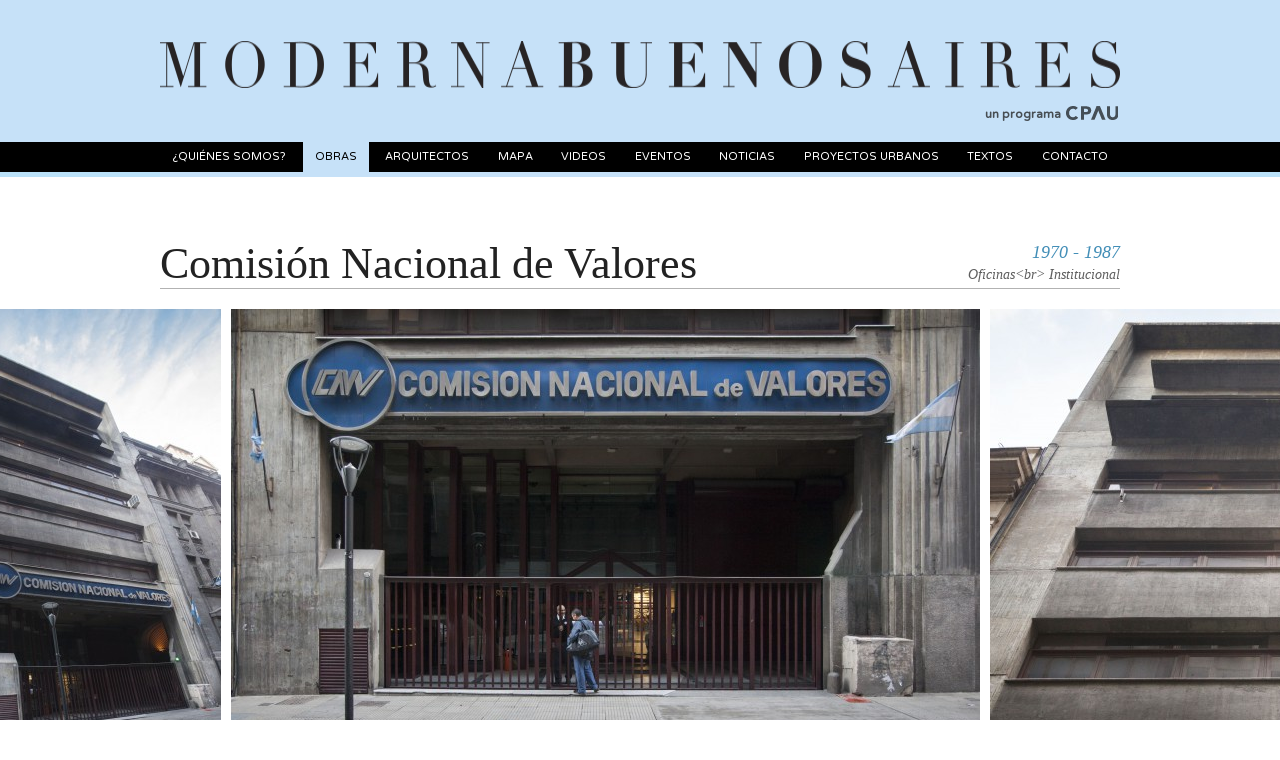

--- FILE ---
content_type: text/html; charset=UTF-8
request_url: https://modernabuenosaires.org/obras/20s-a-70s/comision-nacional-de-valores
body_size: 5497
content:
<!DOCTYPE html>
<!--[if lt IE 7]>      <html class="no-js lt-ie9 lt-ie8 lt-ie7"> <![endif]-->
<!--[if IE 7]>         <html class="no-js lt-ie9 lt-ie8"> <![endif]-->
<!--[if IE 8]>         <html class="no-js lt-ie9"> <![endif]-->
<!--[if gt IE 8]><!--> <html class="no-js"> <!--<![endif]-->
    <head>
        <meta charset="utf-8">
        <meta http-equiv="X-UA-Compatible" content="IE=edge">
        <title>Moderna Buenos Aires</title>
        <meta name="description" content="">

        <link rel="apple-touch-icon" sizes="57x57" href="/apple-icon-57x57.png">
        <link rel="apple-touch-icon" sizes="60x60" href="/apple-icon-60x60.png">
        <link rel="apple-touch-icon" sizes="72x72" href="/apple-icon-72x72.png">
        <link rel="apple-touch-icon" sizes="76x76" href="/apple-icon-76x76.png">
        <link rel="apple-touch-icon" sizes="114x114" href="/apple-icon-114x114.png">
        <link rel="apple-touch-icon" sizes="120x120" href="/apple-icon-120x120.png">
        <link rel="apple-touch-icon" sizes="144x144" href="/apple-icon-144x144.png">
        <link rel="apple-touch-icon" sizes="152x152" href="/apple-icon-152x152.png">
        <link rel="apple-touch-icon" sizes="180x180" href="/apple-icon-180x180.png">
        <link rel="icon" type="image/png" sizes="192x192"  href="/android-icon-192x192.png">
        <link rel="icon" type="image/png" sizes="32x32" href="/favicon-32x32.png">
        <link rel="icon" type="image/png" sizes="96x96" href="/favicon-96x96.png">
        <link rel="icon" type="image/png" sizes="16x16" href="/favicon-16x16.png">
        <link rel="manifest" href="/manifest.json">
        <meta name="msapplication-TileColor" content="#ffffff">
        <meta name="msapplication-TileImage" content="/ms-icon-144x144.png">
        <meta name="theme-color" content="#ffffff">

        
            <meta property="og:title" content="Comisión Nacional de Valores" />
    <meta property="og:type" content="website" />
    <meta property="og:url" content="https://modernabuenosaires.org/obras/20s-a-70s/comision-nacional-de-valores" />
    <meta property="og:image" content="//s3-sa-east-1.amazonaws.com/modernabuenosaires/img/obras/mosaico/259_1416513747.jpg" />
    <meta property="og:description" content="Programa de difusión de la Arquitectura Moderna" />

        <link rel="stylesheet" href="https://modernabuenosaires.org/css/normalize.css">
        <link rel="stylesheet" href="https://modernabuenosaires.org/css/main.css">
        <link rel="stylesheet" href="https://modernabuenosaires.org/css/styles.css?v=13022020">
        <link href='https://fonts.googleapis.com/css?family=Varela+Round' rel='stylesheet' type='text/css'>
        <script src="https://modernabuenosaires.org/js/vendor/modernizr-2.6.2.min.js"></script>
        <script src="https://modernabuenosaires.org/js/vendor/jquery-1.10.2.min.js"></script>
            <link rel="stylesheet" href="https://modernabuenosaires.org/css/smoothDivScroll.css">
    <link rel="stylesheet" href="https://modernabuenosaires.org/js/vendor/fancybox/jquery.fancybox.css">
        
        
<!-- Google tag (gtag.js) -->
<script async src="https://www.googletagmanager.com/gtag/js?id=G-1J5BSV8M21"></script>
<script>
  window.dataLayer = window.dataLayer || [];
  function gtag(){dataLayer.push(arguments);}
  gtag('js', new Date());

  gtag('config', 'G-1J5BSV8M21');
</script>


    </head>
    <body>
        <!--[if lt IE 7]>
            <p class="browsehappy">You are using an <strong>outdated</strong> browser. Please <a href="http://browsehappy.com/">upgrade your browser</a> to improve your experience.</p>
        <![endif]-->
        <div id="fb-root"></div>
<script>(function(d, s, id) {
  var js, fjs = d.getElementsByTagName(s)[0];
  if (d.getElementById(id)) return;
  js = d.createElement(s); js.id = id;
  js.src = "//connect.facebook.net/es_LA/sdk.js#xfbml=1&appId=726716137374830&version=v2.0";
  fjs.parentNode.insertBefore(js, fjs);
}(document, 'script', 'facebook-jssdk'));</script>




        <div class="content">

            <header>
    <div class="top">
        <h1 class="logo">
            <a href="https://modernabuenosaires.org" title="MODERNA BUENOS AIRES">
                <img src="https://modernabuenosaires.org/img/ui/logo.png" height="47" width="960" alt="MODERNA BUENOS AIRES">
            </a>
            <p class="hidden">MODERNA BUENOS AIRES</p>
            <div class="cpau">
               <span>un programa</span>
                <img class="cpau-logo" src="https://modernabuenosaires.org/img/ui/logo-cpau.svg"  height="14"/>
            </div>
        </h1>
    </div>
    <nav>

        <ul class="menu">
            <li ><a href='https://modernabuenosaires.org/quienesomos '>¿Quiénes Somos?</a></li>
            <li class = 'active'><a href='#'>Obras</a><div class='submenu'><a href='https://modernabuenosaires.org/obras/20s-a-70s'>20s a 70s</a><a href='https://modernabuenosaires.org/obras/80s'>LOS 80s</a><a href='https://modernabuenosaires.org/obras/90s'>LOS 90s</a><a href='https://modernabuenosaires.org/obras/2000s'>LOS 2000s</a><a href='https://modernabuenosaires.org/obras/2010s'>LOS 2010s</a><a href='https://modernabuenosaires.org/obras/refuncionalizadas-o-rehabilitadas'>REFUNCIONALIZADAS O REHABILITADAS</a><a href='https://modernabuenosaires.org/obras/moderna-en-tu-barrio'>MODERNA EN TU BARRIO</a></div></li>
            <li ><a href='https://modernabuenosaires.org/arquitectos '>Arquitectos</a></li>
            <li ><a href='https://modernabuenosaires.org/mapa '>Mapa</a></li>
            <li ><a href='https://modernabuenosaires.org/videos '>Videos</a></li>
            <li ><a href='https://modernabuenosaires.org/eventos '>Eventos</a></li>
            <li ><a href='https://modernabuenosaires.org/noticias '>Noticias</a></li>
            <li ><a href='https://modernabuenosaires.org/proyectos-urbanos '>Proyectos Urbanos</a></li>
            <li ><a href='https://modernabuenosaires.org/textos '>Textos</a></li>
            
            <li ><a href='https://modernabuenosaires.org/contacto '>Contacto</a></li>
            
        </ul>

    </nav>
</header>

			
<div class="detalleObra">

    <div class="wrap">
        <h2>Comisión Nacional de Valores</h2>
        <div class="datos ">
            <p class="anio">1970 - 1987</p>
            <p class="uso">
                                                                                        Oficinas&lt;br&gt;
                        
                                                                        Institucional
                        
                                                </p>
        </div>
        <div class="line"></div>
    </div>



    <div id="listado">
                    <div class="obra invisible">
                                    <div class="nombre"><p><span>Foto: </span>Ignacio Coló</p></div>
                                <a class="fancybox" rel="galeria" href="//s3-sa-east-1.amazonaws.com/modernabuenosaires/img/obras/galeria/259_1416513747.jpg" title="Foto: Ignacio Coló"> 
                    <img src="//s3-sa-east-1.amazonaws.com/modernabuenosaires/img/obras/slideshow/259_1416513747.jpg" height="440" alt="link">
                </a>
            </div>
                    <div class="obra invisible">
                                    <div class="nombre"><p><span>Foto: </span>Ignacio Coló</p></div>
                                <a class="fancybox" rel="galeria" href="//s3-sa-east-1.amazonaws.com/modernabuenosaires/img/obras/galeria/259_1416513763.jpg" title="Foto: Ignacio Coló"> 
                    <img src="//s3-sa-east-1.amazonaws.com/modernabuenosaires/img/obras/slideshow/259_1416513763.jpg" height="440" alt="link">
                </a>
            </div>
                    <div class="obra invisible">
                                    <div class="nombre"><p><span>Foto: </span>Ignacio Coló</p></div>
                                <a class="fancybox" rel="galeria" href="//s3-sa-east-1.amazonaws.com/modernabuenosaires/img/obras/galeria/259_1416513768.jpg" title="Foto: Ignacio Coló"> 
                    <img src="//s3-sa-east-1.amazonaws.com/modernabuenosaires/img/obras/slideshow/259_1416513768.jpg" height="440" alt="link">
                </a>
            </div>
                    <div class="obra invisible">
                                    <div class="nombre"><p><span>Foto: </span>Ignacio Coló</p></div>
                                <a class="fancybox" rel="galeria" href="//s3-sa-east-1.amazonaws.com/modernabuenosaires/img/obras/galeria/259_1416513784.jpg" title="Foto: Ignacio Coló"> 
                    <img src="//s3-sa-east-1.amazonaws.com/modernabuenosaires/img/obras/slideshow/259_1416513784.jpg" height="440" alt="link">
                </a>
            </div>
                    <div class="obra invisible">
                                    <div class="nombre"><p><span>Foto: </span>Ignacio Coló</p></div>
                                <a class="fancybox" rel="galeria" href="//s3-sa-east-1.amazonaws.com/modernabuenosaires/img/obras/galeria/259_1416513789.jpg" title="Foto: Ignacio Coló"> 
                    <img src="//s3-sa-east-1.amazonaws.com/modernabuenosaires/img/obras/slideshow/259_1416513789.jpg" height="440" alt="link">
                </a>
            </div>
                    <div class="obra invisible">
                                    <div class="nombre"><p><span>Foto: </span>Ignacio Coló</p></div>
                                <a class="fancybox" rel="galeria" href="//s3-sa-east-1.amazonaws.com/modernabuenosaires/img/obras/galeria/259_1416513799.jpg" title="Foto: Ignacio Coló"> 
                    <img src="//s3-sa-east-1.amazonaws.com/modernabuenosaires/img/obras/slideshow/259_1416513799.jpg" height="440" alt="link">
                </a>
            </div>
            </div>

    <div class="wrap">
        <div class="cont-columnas">
            <div class="columna1">
                <h3>AUTORES</h3>
                <ul class="autores">
                    
                    
                        
                                                   <li>
            <a href="https://modernabuenosaires.org/arquitectos/clorindo-manuel-jose-testa">Arq. Clorindo Manuel José Testa
            <img src="https://modernabuenosaires.org/img/ui/link.png" height="10" width="10" alt="link">
        </a>
    </li>
<li>
            <span>Arq. Héctor César Lacarra</span>
    </li>
<li>
            <span>Arq. Juan Genoud</span>
    </li>
                        
                        
                        
                        
                        
                                    </ul>
            </div>
            <div class="columna2">
                <h3>UBICACIÓN</h3>
                <div class="ubicacion">
                    <p>25 de Mayo 175</p>
                                            <p class="detalle">San Nicolás</p>
                                    </div>
                <a class="gmaps" href="https://maps.google.com/maps?daddr=25+de+Mayo+175%40-34.6057999,-58.3707290" target="_blank">ver en Google Maps</a>
                <img src="https://maps.googleapis.com/maps/api/staticmap?center=-34.6057999,-58.3707290&zoom=15&size=462x230&markers=color:red%7Ccolor:red%7C-34.6057999,-58.3707290&key=AIzaSyBG1aREMsJ2qSMq6nvyplUewqDfmsbS8iE" height="230" width="462" alt="Ubicación en Google Maps">
            </div>
        </div>

                    <h3 class="memoria">MEMORIA</h3>
            <div class="columnas">
                <p>El edificio que actualmente alberga la sede de la Comisi&oacute;n Nacional de Valores fue concebido como anexo de la casa central del Banco Nacional de Desarrollo (BANADE). &nbsp;En 1970, se realiz&oacute; un concurso de antecedentes y, casi una d&eacute;cada m&aacute;s tarde, un sorteo donde finalmente se adjudic&oacute; la obra al estudio de Clorindo Testa y H&eacute;ctor Lacarra. Los arquitectos, asociados a Juan Genoud, proyectaron la ampliaci&oacute;n adyacente a la sede central en la City porte&ntilde;a en un lote de 361 m2, en el barrio de San Nicol&aacute;s.&nbsp;</p><p>En 1982, tras derribar un edificio existente, comenz&oacute; la obra a cargo de la empresa constructora Benito Roggio e Hijos. El nuevo edificio de oficinas de 5636 m2 &nbsp;se inaugur&oacute; en 1987. &nbsp;La ampliaci&oacute;n se integr&oacute; a un conjunto de edificios del BANADE: la casa matriz, construida en 1901, coronada por una c&uacute;pula; una construcci&oacute;n adyacente, construida en 1928 por Ernesto Sackmann y premiada por su fachada, y el edificio Romaguera de menor altura.&nbsp;</p><p>El proyecto toma como referencia el edificio de Sackmann y reelabora algunos elementos de la fachada contigua. Cornisas, molduras y retiros se contin&uacute;an en las l&iacute;neas del frente de hormig&oacute;n visto con unos parasoles corbuserianos, de base azul y superficie revestida en m&aacute;rmol de Carrara, que enfatizan la horizontalidad de las carpinter&iacute;as. Se acent&uacute;a la transici&oacute;n entre los edificios con un basamento de granito gris martelinado y una pilastra trunca con reminiscencias Art Dec&oacute;. En la planta baja, la carpinter&iacute;a se pliega hacia el interior, generando un retiro que posibilita la prolongaci&oacute;n de la recova existente en la casa central. El coronamiento responde a las l&oacute;gicas de retiros caracter&iacute;sticas de la ciudad pero tiene la particularidad y virtud de reemplazar las tradicionales medianeras por una segunda fachada que se eleva sobre el edificio Romaguera, abri&eacute;ndose a una terraza verde generada en la cubierta de este edificio.&nbsp;</p><p>El edificio tiene 19 niveles: un subsuelo t&eacute;cnico con salas de m&aacute;quinas y archivo; tres subsuelos de estacionamiento; un &aacute;rea p&uacute;blica que abarca planta baja, un entre piso y un primer subsuelo; diez plantas de oficinas y, un retiro de dos niveles con instalaciones t&eacute;cnicas. Los servicios y las circulaciones verticales se ubican al fondo y contra la medianeras para liberar el espacio al frente y al lateral que se abre sobre la cubierta del edificio Romaguera a partir del octavo piso. En el interior, las oficinas resumen las aspectos funcionales, tecnol&oacute;gicos y est&eacute;ticos en una unidad. Las instalaciones t&eacute;cnicas se incorporan tambi&eacute;n como elementos est&eacute;ticos al tomar color y visibilidad.&nbsp;</p><p>La Comisi&oacute;n Nacional de Valores es un edificio de estilo brutalista, y pertenece a la etapa de trabajo en la que el arquitecto y sus socios explotan al m&aacute;ximo las posibilidades que brinda el hormig&oacute;n armado, trat&aacute;ndolo de forma pl&aacute;stica y escult&oacute;rica. Comparte con el Banco de Londres un sentido de continuidad cultural: imita y subvierte, armoniza y contrasta, respeta y discute la tradici&oacute;n arquitect&oacute;nica. Se reinterpretan los elementos del entorno en un lenguaje que habla de un respeto por la memoria urbana de la ciudad d&oacute;nde se sit&uacute;a.</p>
            </div>
        
                    <h4>Bibliografía</h4>

            <div class="bibliografia">
                <ul><li><em>Testa, Clorindo.</em> <strong>Banco Nacional de Desarrollo, anexo casa central, 25 de Mayo 145. Concurso Nacional, 1er. premio.</strong> Summa, enero/febrero de 1983, N&uacute;m. 183/184.</li><li><em>Irigoyen, Adriana.</em><strong> Con pocas palabras. </strong>Summa, mayo de1989, N&uacute;m. 261.</li><li><a target="_blank" href="http://www.acceder.gov.ar/es/88154"><strong>http://www.acceder.gov.ar</strong></a></li></ul>
            </div>
        

        <div class="social-share">
            <div class="items">
                
                
                
                
            </div>
        </div>

        <h4 class="orelacion">OBRAS RELACIONADAS</h4>
    </div>

    <div class="lightblue">
        <article>
            <ul class="relacionadas">
                                     <li class="rel-item invisible"><a href="https://modernabuenosaires.org/obras/20s-a-70s/biblioteca-nacional"><img src="//s3-sa-east-1.amazonaws.com/modernabuenosaires/img/obras/relacionadas/22_1408565825.jpg" height="160" alt="Biblioteca Nacional"></a></li>
                                     <li class="rel-item invisible"><a href="https://modernabuenosaires.org/obras/20s-a-70s/banco-hipotecario---ex-banco-de-londres"><img src="//s3-sa-east-1.amazonaws.com/modernabuenosaires/img/obras/relacionadas/25_1408567612.jpg" height="160" alt="Banco Hipotecario - Ex Banco de Londres"></a></li>
                                     <li class="rel-item invisible"><a href="https://modernabuenosaires.org/obras/20s-a-70s/camara-argentina-de-la-construccion"><img src="//s3-sa-east-1.amazonaws.com/modernabuenosaires/img/obras/relacionadas/225_1410155962.jpg" height="160" alt="Cámara Argentina de la Construcción"></a></li>
                                     <li class="rel-item invisible"><a href="https://modernabuenosaires.org/obras/20s-a-70s/edificio-rodriguez-pena-2043"><img src="//s3-sa-east-1.amazonaws.com/modernabuenosaires/img/obras/relacionadas/243_1415721960.jpg" height="160" alt="Edificio Rodríguez Peña 2043"></a></li>
                                     <li class="rel-item invisible"><a href="https://modernabuenosaires.org/obras/20s-a-70s/edificio-aerolineas-argentinas"><img src="//s3-sa-east-1.amazonaws.com/modernabuenosaires/img/obras/relacionadas/262_1416593570.jpg" height="160" alt="Edificio Aerolíneas Argentinas"></a></li>
                                     <li class="rel-item invisible"><a href="https://modernabuenosaires.org/obras/20s-a-70s/torre-castex"><img src="//s3-sa-east-1.amazonaws.com/modernabuenosaires/img/obras/relacionadas/158_1427731042.jpg" height="160" alt="Torre Castex"></a></li>
                                     <li class="rel-item invisible"><a href="https://modernabuenosaires.org/obras/20s-a-70s/hospital-naval-cirujano-mayor-dr-pedro-mallo"><img src="//s3-sa-east-1.amazonaws.com/modernabuenosaires/img/obras/relacionadas/485_1446490133.jpg" height="160" alt="Hospital Naval Cirujano Mayor Dr. Pedro Mallo"></a></li>
                                     <li class="rel-item invisible"><a href="https://modernabuenosaires.org/obras/20s-a-70s/universidad-torcuato-di-tella-campus-alcorta"><img src="//s3-sa-east-1.amazonaws.com/modernabuenosaires/img/obras/relacionadas/1452_1506627630.jpg" height="160" alt="Universidad Torcuato Di Tella. Campus Alcorta."></a></li>
                                     <li class="rel-item invisible"><a href="https://modernabuenosaires.org/obras/20s-a-70s/panteon-subterraneo-del-cementerio-de-chacarita"><img src="//s3-sa-east-1.amazonaws.com/modernabuenosaires/img/obras/relacionadas/1459_1583935509.jpg" height="160" alt="Panteón Subterráneo del Cementerio de Chacarita o Sexto Panteón"></a></li>
                                     <li class="rel-item invisible"><a href="https://modernabuenosaires.org/obras/20s-a-70s/galeria-comercial-torre-de-oficinas-torre-de-viviendas-galeria-jardin"><img src="//s3-sa-east-1.amazonaws.com/modernabuenosaires/img/obras/relacionadas/413_1435351318.jpg" height="160" alt="Galería Comercial - Torre de Oficinas - Torre de Viviendas (Galería Jardín)"></a></li>
                            </ul>
        </article>
    </div>
</div>

        </div>

		<div class="gray site-footer">
    <footer>
        <a href="http://www.cpau.org/" target="_blank">
            <div class="logoCpau">
                <p class="hidden">CPAU Consejo Profesional de Arquitectura y Urbanismo</p>
            </div>
        </a>
        <div class="mecenazgo">
            <p class="hidden">Mecenazgo Participación Cultural</p>
        </div>
        <div class="redes">
            <p>SEGUINOS EN</p>
            <a href="https://www.facebook.com/modernabuenosaires" target="_blank" class="facebook" title="Facebook"></a>
            <a href="https://twitter.com/modernabsas" target="_blank" class="twitter" title="Twitter"></a>
            <a href="https://instagram.com/modernabuenosaires/" target="_blank"  class="instagram" title="Instagram"></a>
        </div>
    </footer>
</div>

        <script src="https://modernabuenosaires.org/js/plugins.js"></script>

            
    <script src="https://modernabuenosaires.org/js/vendor/jquery.columnizer.js"></script>
    <script src="https://modernabuenosaires.org/js/vendor/fancybox/jquery.fancybox.pack.js"></script>
    
    <script src="https://modernabuenosaires.org/js/vendor/jquery-ui-1.10.3.custom.min.js"></script>
    <script src="https://modernabuenosaires.org/js/vendor/jquery.mousewheel.min.js"></script>
    <script src="https://modernabuenosaires.org/js/vendor/jquery.kinetic.min.js"></script>
    <script src="https://modernabuenosaires.org/js/vendor/jquery.smoothdivscroll-1.3-min.js"></script>
    
    <script src="https://modernabuenosaires.org/js/sections/works/detail.js"></script>

        <script src="https://modernabuenosaires.org/js/main.js"></script>

        <script>
            (function(b,o,i,l,e,r){b.GoogleAnalyticsObject=l;b[l]||(b[l]=
            function(){(b[l].q=b[l].q||[]).push(arguments)});b[l].l=+new Date;
            e=o.createElement(i);r=o.getElementsByTagName(i)[0];
            e.src='//www.google-analytics.com/analytics.js';
            r.parentNode.insertBefore(e,r)}(window,document,'script','ga'));
            ga('create','UA-40768989-3');ga('send','pageview');
        </script>
	<script defer src="https://static.cloudflareinsights.com/beacon.min.js/vcd15cbe7772f49c399c6a5babf22c1241717689176015" integrity="sha512-ZpsOmlRQV6y907TI0dKBHq9Md29nnaEIPlkf84rnaERnq6zvWvPUqr2ft8M1aS28oN72PdrCzSjY4U6VaAw1EQ==" data-cf-beacon='{"version":"2024.11.0","token":"ea0c85c9a884471d9d62d38704179ee3","r":1,"server_timing":{"name":{"cfCacheStatus":true,"cfEdge":true,"cfExtPri":true,"cfL4":true,"cfOrigin":true,"cfSpeedBrain":true},"location_startswith":null}}' crossorigin="anonymous"></script>
</body>
</html>


